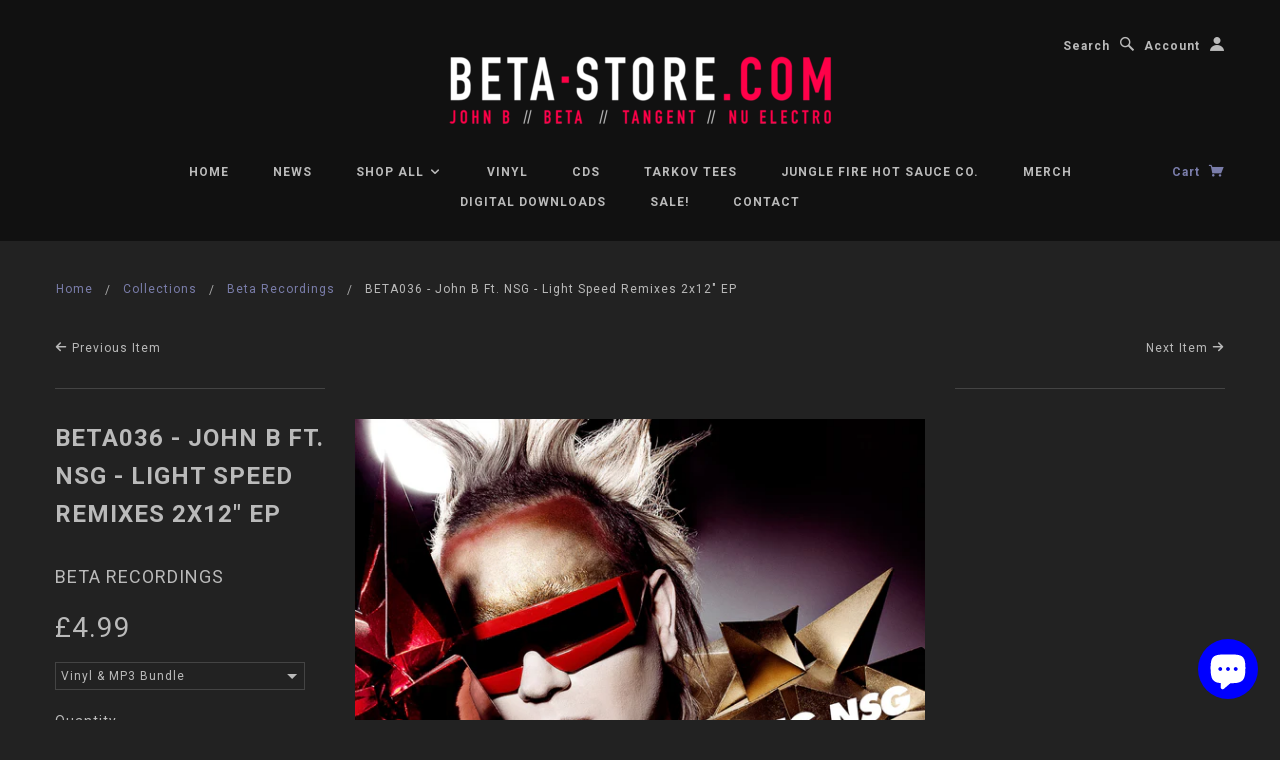

--- FILE ---
content_type: text/html; charset=utf-8
request_url: https://www.beta-store.com/collections/beta-recordings/products/beta036-john-b-ft-nsg-light-speed-remixes-2x12-ep
body_size: 17744
content:
<!doctype html>
<!--[if lt IE 7]> <html class="no-js lt-ie9 lt-ie8 lt-ie7" lang="en"> <![endif]-->
<!--[if IE 7]> <html class="no-js lt-ie9 lt-ie8" lang="en"> <![endif]-->
<!--[if IE 8]> <html class="no-js lt-ie9" lang="en"> <![endif]-->
<!--[if IE 9]> <html class="ie9 no-js"> <![endif]-->
<!--[if (gt IE 9)|!(IE)]><!--> <html class="no-js"> <!--<![endif]-->

<head>

  <!-- Blockshop Theme Version 2.1.1 by Troop Digital - http://troop.ws/ -->

  <meta charset="UTF-8" />
  <meta http-equiv="X-UA-Compatible" content="IE=edge,chrome=1" />
  <meta name="viewport" content="width=device-width, initial-scale=1.0" />
  
    <link rel="shortcut icon" type="image/png" href="//www.beta-store.com/cdn/shop/t/3/assets/favicon.png?v=61984329564429642061422637445" />
  

  
    <title>BETA036 - John B ft. NSG - Light Speed Remixes 2x12&quot; EP | Beta Recordings</title>
  
  
  
  <meta name="description" content="A: Terravita Remix B: L Plus Remix C: D&amp;amp;B Extended Remix D: Andy Malex 2.0 Remix Digital Download includes all 14 Remixes below: &#39;Album Of The Week&#39; (Mixmag), &#39;Album Of The Week&#39; (The Independent), &quot;The &#39;Drive&#39; soundtrack with a rocket up its arse.&quot; (DJ Mag); just three of the reactions to John B&#39;s latest &#39;Light Sp" />
  
  
  <link rel="canonical" href="https://www.beta-store.com/products/beta036-john-b-ft-nsg-light-speed-remixes-2x12-ep" />
  
  


  <meta property="og:url" content="https://www.beta-store.com/products/beta036-john-b-ft-nsg-light-speed-remixes-2x12-ep" />
  <meta property="og:title" content="BETA036 - John B ft. NSG  - Light Speed Remixes 2x12" EP" />
  <meta property="og:description" content="A: Terravita Remix B: L Plus Remix C: D&amp;amp;B Extended Remix D: Andy Malex 2.0 Remix Digital Download includes all 14 Remixes below: &#39;Album Of The Week&#39; (Mixmag), &#39;Album Of The Week&#39; (The Independent), &quot;The &#39;Drive&#39; soundtrack with a rocket up its arse.&quot; (DJ Mag); just three of the reactions to John B&#39;s latest &#39;Light Speed&#39; album from earlier in the year, a neon-soaked journey into one of the most epic drum &amp;amp; bass LP&#39;s of recent times. Now the title track is about to be unleashed with a package of remixes that go beyond the norm, ready to hit" />
  <meta property="og:image" content="//www.beta-store.com/cdn/shop/products/BETA036_medium.jpg?v=1423765569" />

  
  




























<script>
  WebFontConfig = {
    
    
    google: { families: ['Roboto:400,700', 'Roboto:400,700', 'Roboto:400,700', 'Roboto:400,700', ] }
    
  };
</script>
<script src="//ajax.googleapis.com/ajax/libs/webfont/1.4.7/webfont.js"></script>


  <script>window.performance && window.performance.mark && window.performance.mark('shopify.content_for_header.start');</script><meta name="google-site-verification" content="LJ9c8vev2iKRqMNODrV3mUU0qUIlUqCRSOMmejXfP_8">
<meta name="google-site-verification" content="_dtriuuv1ZCkp4oj7EY8FgnQTd-vCW93Lmdy6c0a9U4">
<meta id="shopify-digital-wallet" name="shopify-digital-wallet" content="/6921903/digital_wallets/dialog">
<meta name="shopify-checkout-api-token" content="ae510665089ad287507e114a5b635f2f">
<meta id="in-context-paypal-metadata" data-shop-id="6921903" data-venmo-supported="false" data-environment="production" data-locale="en_US" data-paypal-v4="true" data-currency="GBP">
<link rel="alternate" type="application/json+oembed" href="https://www.beta-store.com/products/beta036-john-b-ft-nsg-light-speed-remixes-2x12-ep.oembed">
<script async="async" src="/checkouts/internal/preloads.js?locale=en-GB"></script>
<link rel="preconnect" href="https://shop.app" crossorigin="anonymous">
<script async="async" src="https://shop.app/checkouts/internal/preloads.js?locale=en-GB&shop_id=6921903" crossorigin="anonymous"></script>
<script id="apple-pay-shop-capabilities" type="application/json">{"shopId":6921903,"countryCode":"GB","currencyCode":"GBP","merchantCapabilities":["supports3DS"],"merchantId":"gid:\/\/shopify\/Shop\/6921903","merchantName":"Beta Recordings","requiredBillingContactFields":["postalAddress","email"],"requiredShippingContactFields":["postalAddress","email"],"shippingType":"shipping","supportedNetworks":["visa","maestro","masterCard","amex","discover","elo"],"total":{"type":"pending","label":"Beta Recordings","amount":"1.00"},"shopifyPaymentsEnabled":true,"supportsSubscriptions":true}</script>
<script id="shopify-features" type="application/json">{"accessToken":"ae510665089ad287507e114a5b635f2f","betas":["rich-media-storefront-analytics"],"domain":"www.beta-store.com","predictiveSearch":true,"shopId":6921903,"locale":"en"}</script>
<script>var Shopify = Shopify || {};
Shopify.shop = "beta-recordings.myshopify.com";
Shopify.locale = "en";
Shopify.currency = {"active":"GBP","rate":"1.0"};
Shopify.country = "GB";
Shopify.theme = {"name":"Blockshop","id":9704829,"schema_name":null,"schema_version":null,"theme_store_id":606,"role":"main"};
Shopify.theme.handle = "null";
Shopify.theme.style = {"id":null,"handle":null};
Shopify.cdnHost = "www.beta-store.com/cdn";
Shopify.routes = Shopify.routes || {};
Shopify.routes.root = "/";</script>
<script type="module">!function(o){(o.Shopify=o.Shopify||{}).modules=!0}(window);</script>
<script>!function(o){function n(){var o=[];function n(){o.push(Array.prototype.slice.apply(arguments))}return n.q=o,n}var t=o.Shopify=o.Shopify||{};t.loadFeatures=n(),t.autoloadFeatures=n()}(window);</script>
<script>
  window.ShopifyPay = window.ShopifyPay || {};
  window.ShopifyPay.apiHost = "shop.app\/pay";
  window.ShopifyPay.redirectState = null;
</script>
<script id="shop-js-analytics" type="application/json">{"pageType":"product"}</script>
<script defer="defer" async type="module" src="//www.beta-store.com/cdn/shopifycloud/shop-js/modules/v2/client.init-shop-cart-sync_D0dqhulL.en.esm.js"></script>
<script defer="defer" async type="module" src="//www.beta-store.com/cdn/shopifycloud/shop-js/modules/v2/chunk.common_CpVO7qML.esm.js"></script>
<script type="module">
  await import("//www.beta-store.com/cdn/shopifycloud/shop-js/modules/v2/client.init-shop-cart-sync_D0dqhulL.en.esm.js");
await import("//www.beta-store.com/cdn/shopifycloud/shop-js/modules/v2/chunk.common_CpVO7qML.esm.js");

  window.Shopify.SignInWithShop?.initShopCartSync?.({"fedCMEnabled":true,"windoidEnabled":true});

</script>
<script>
  window.Shopify = window.Shopify || {};
  if (!window.Shopify.featureAssets) window.Shopify.featureAssets = {};
  window.Shopify.featureAssets['shop-js'] = {"shop-cart-sync":["modules/v2/client.shop-cart-sync_D9bwt38V.en.esm.js","modules/v2/chunk.common_CpVO7qML.esm.js"],"init-fed-cm":["modules/v2/client.init-fed-cm_BJ8NPuHe.en.esm.js","modules/v2/chunk.common_CpVO7qML.esm.js"],"init-shop-email-lookup-coordinator":["modules/v2/client.init-shop-email-lookup-coordinator_pVrP2-kG.en.esm.js","modules/v2/chunk.common_CpVO7qML.esm.js"],"shop-cash-offers":["modules/v2/client.shop-cash-offers_CNh7FWN-.en.esm.js","modules/v2/chunk.common_CpVO7qML.esm.js","modules/v2/chunk.modal_DKF6x0Jh.esm.js"],"init-shop-cart-sync":["modules/v2/client.init-shop-cart-sync_D0dqhulL.en.esm.js","modules/v2/chunk.common_CpVO7qML.esm.js"],"init-windoid":["modules/v2/client.init-windoid_DaoAelzT.en.esm.js","modules/v2/chunk.common_CpVO7qML.esm.js"],"shop-toast-manager":["modules/v2/client.shop-toast-manager_1DND8Tac.en.esm.js","modules/v2/chunk.common_CpVO7qML.esm.js"],"pay-button":["modules/v2/client.pay-button_CFeQi1r6.en.esm.js","modules/v2/chunk.common_CpVO7qML.esm.js"],"shop-button":["modules/v2/client.shop-button_Ca94MDdQ.en.esm.js","modules/v2/chunk.common_CpVO7qML.esm.js"],"shop-login-button":["modules/v2/client.shop-login-button_DPYNfp1Z.en.esm.js","modules/v2/chunk.common_CpVO7qML.esm.js","modules/v2/chunk.modal_DKF6x0Jh.esm.js"],"avatar":["modules/v2/client.avatar_BTnouDA3.en.esm.js"],"shop-follow-button":["modules/v2/client.shop-follow-button_BMKh4nJE.en.esm.js","modules/v2/chunk.common_CpVO7qML.esm.js","modules/v2/chunk.modal_DKF6x0Jh.esm.js"],"init-customer-accounts-sign-up":["modules/v2/client.init-customer-accounts-sign-up_CJXi5kRN.en.esm.js","modules/v2/client.shop-login-button_DPYNfp1Z.en.esm.js","modules/v2/chunk.common_CpVO7qML.esm.js","modules/v2/chunk.modal_DKF6x0Jh.esm.js"],"init-shop-for-new-customer-accounts":["modules/v2/client.init-shop-for-new-customer-accounts_BoBxkgWu.en.esm.js","modules/v2/client.shop-login-button_DPYNfp1Z.en.esm.js","modules/v2/chunk.common_CpVO7qML.esm.js","modules/v2/chunk.modal_DKF6x0Jh.esm.js"],"init-customer-accounts":["modules/v2/client.init-customer-accounts_DCuDTzpR.en.esm.js","modules/v2/client.shop-login-button_DPYNfp1Z.en.esm.js","modules/v2/chunk.common_CpVO7qML.esm.js","modules/v2/chunk.modal_DKF6x0Jh.esm.js"],"checkout-modal":["modules/v2/client.checkout-modal_U_3e4VxF.en.esm.js","modules/v2/chunk.common_CpVO7qML.esm.js","modules/v2/chunk.modal_DKF6x0Jh.esm.js"],"lead-capture":["modules/v2/client.lead-capture_DEgn0Z8u.en.esm.js","modules/v2/chunk.common_CpVO7qML.esm.js","modules/v2/chunk.modal_DKF6x0Jh.esm.js"],"shop-login":["modules/v2/client.shop-login_CoM5QKZ_.en.esm.js","modules/v2/chunk.common_CpVO7qML.esm.js","modules/v2/chunk.modal_DKF6x0Jh.esm.js"],"payment-terms":["modules/v2/client.payment-terms_BmrqWn8r.en.esm.js","modules/v2/chunk.common_CpVO7qML.esm.js","modules/v2/chunk.modal_DKF6x0Jh.esm.js"]};
</script>
<script>(function() {
  var isLoaded = false;
  function asyncLoad() {
    if (isLoaded) return;
    isLoaded = true;
    var urls = ["\/\/cdn.shopify.com\/proxy\/84848db4545f58142bd817c42f3dac7a50ba9a4a368628b581e9a8535774336b\/static.cdn.printful.com\/static\/js\/external\/shopify-product-customizer.js?v=0.28\u0026shop=beta-recordings.myshopify.com\u0026sp-cache-control=cHVibGljLCBtYXgtYWdlPTkwMA","https:\/\/dashboard.jetprintapp.com\/shopapi\/common\/shopify\/js\/customize-button.js?v=1\u0026shop=beta-recordings.myshopify.com"];
    for (var i = 0; i < urls.length; i++) {
      var s = document.createElement('script');
      s.type = 'text/javascript';
      s.async = true;
      s.src = urls[i];
      var x = document.getElementsByTagName('script')[0];
      x.parentNode.insertBefore(s, x);
    }
  };
  if(window.attachEvent) {
    window.attachEvent('onload', asyncLoad);
  } else {
    window.addEventListener('load', asyncLoad, false);
  }
})();</script>
<script id="__st">var __st={"a":6921903,"offset":0,"reqid":"88b4b4ce-8dac-40f4-a9af-9c442588ae27-1764292685","pageurl":"www.beta-store.com\/collections\/beta-recordings\/products\/beta036-john-b-ft-nsg-light-speed-remixes-2x12-ep","u":"8a63ddb353f9","p":"product","rtyp":"product","rid":411808717};</script>
<script>window.ShopifyPaypalV4VisibilityTracking = true;</script>
<script id="captcha-bootstrap">!function(){'use strict';const t='contact',e='account',n='new_comment',o=[[t,t],['blogs',n],['comments',n],[t,'customer']],c=[[e,'customer_login'],[e,'guest_login'],[e,'recover_customer_password'],[e,'create_customer']],r=t=>t.map((([t,e])=>`form[action*='/${t}']:not([data-nocaptcha='true']) input[name='form_type'][value='${e}']`)).join(','),a=t=>()=>t?[...document.querySelectorAll(t)].map((t=>t.form)):[];function s(){const t=[...o],e=r(t);return a(e)}const i='password',u='form_key',d=['recaptcha-v3-token','g-recaptcha-response','h-captcha-response',i],f=()=>{try{return window.sessionStorage}catch{return}},m='__shopify_v',_=t=>t.elements[u];function p(t,e,n=!1){try{const o=window.sessionStorage,c=JSON.parse(o.getItem(e)),{data:r}=function(t){const{data:e,action:n}=t;return t[m]||n?{data:e,action:n}:{data:t,action:n}}(c);for(const[e,n]of Object.entries(r))t.elements[e]&&(t.elements[e].value=n);n&&o.removeItem(e)}catch(o){console.error('form repopulation failed',{error:o})}}const l='form_type',E='cptcha';function T(t){t.dataset[E]=!0}const w=window,h=w.document,L='Shopify',v='ce_forms',y='captcha';let A=!1;((t,e)=>{const n=(g='f06e6c50-85a8-45c8-87d0-21a2b65856fe',I='https://cdn.shopify.com/shopifycloud/storefront-forms-hcaptcha/ce_storefront_forms_captcha_hcaptcha.v1.5.2.iife.js',D={infoText:'Protected by hCaptcha',privacyText:'Privacy',termsText:'Terms'},(t,e,n)=>{const o=w[L][v],c=o.bindForm;if(c)return c(t,g,e,D).then(n);var r;o.q.push([[t,g,e,D],n]),r=I,A||(h.body.append(Object.assign(h.createElement('script'),{id:'captcha-provider',async:!0,src:r})),A=!0)});var g,I,D;w[L]=w[L]||{},w[L][v]=w[L][v]||{},w[L][v].q=[],w[L][y]=w[L][y]||{},w[L][y].protect=function(t,e){n(t,void 0,e),T(t)},Object.freeze(w[L][y]),function(t,e,n,w,h,L){const[v,y,A,g]=function(t,e,n){const i=e?o:[],u=t?c:[],d=[...i,...u],f=r(d),m=r(i),_=r(d.filter((([t,e])=>n.includes(e))));return[a(f),a(m),a(_),s()]}(w,h,L),I=t=>{const e=t.target;return e instanceof HTMLFormElement?e:e&&e.form},D=t=>v().includes(t);t.addEventListener('submit',(t=>{const e=I(t);if(!e)return;const n=D(e)&&!e.dataset.hcaptchaBound&&!e.dataset.recaptchaBound,o=_(e),c=g().includes(e)&&(!o||!o.value);(n||c)&&t.preventDefault(),c&&!n&&(function(t){try{if(!f())return;!function(t){const e=f();if(!e)return;const n=_(t);if(!n)return;const o=n.value;o&&e.removeItem(o)}(t);const e=Array.from(Array(32),(()=>Math.random().toString(36)[2])).join('');!function(t,e){_(t)||t.append(Object.assign(document.createElement('input'),{type:'hidden',name:u})),t.elements[u].value=e}(t,e),function(t,e){const n=f();if(!n)return;const o=[...t.querySelectorAll(`input[type='${i}']`)].map((({name:t})=>t)),c=[...d,...o],r={};for(const[a,s]of new FormData(t).entries())c.includes(a)||(r[a]=s);n.setItem(e,JSON.stringify({[m]:1,action:t.action,data:r}))}(t,e)}catch(e){console.error('failed to persist form',e)}}(e),e.submit())}));const S=(t,e)=>{t&&!t.dataset[E]&&(n(t,e.some((e=>e===t))),T(t))};for(const o of['focusin','change'])t.addEventListener(o,(t=>{const e=I(t);D(e)&&S(e,y())}));const B=e.get('form_key'),M=e.get(l),P=B&&M;t.addEventListener('DOMContentLoaded',(()=>{const t=y();if(P)for(const e of t)e.elements[l].value===M&&p(e,B);[...new Set([...A(),...v().filter((t=>'true'===t.dataset.shopifyCaptcha))])].forEach((e=>S(e,t)))}))}(h,new URLSearchParams(w.location.search),n,t,e,['guest_login'])})(!0,!0)}();</script>
<script integrity="sha256-52AcMU7V7pcBOXWImdc/TAGTFKeNjmkeM1Pvks/DTgc=" data-source-attribution="shopify.loadfeatures" defer="defer" src="//www.beta-store.com/cdn/shopifycloud/storefront/assets/storefront/load_feature-81c60534.js" crossorigin="anonymous"></script>
<script crossorigin="anonymous" defer="defer" src="//www.beta-store.com/cdn/shopifycloud/storefront/assets/shopify_pay/storefront-65b4c6d7.js?v=20250812"></script>
<script data-source-attribution="shopify.dynamic_checkout.dynamic.init">var Shopify=Shopify||{};Shopify.PaymentButton=Shopify.PaymentButton||{isStorefrontPortableWallets:!0,init:function(){window.Shopify.PaymentButton.init=function(){};var t=document.createElement("script");t.src="https://www.beta-store.com/cdn/shopifycloud/portable-wallets/latest/portable-wallets.en.js",t.type="module",document.head.appendChild(t)}};
</script>
<script data-source-attribution="shopify.dynamic_checkout.buyer_consent">
  function portableWalletsHideBuyerConsent(e){var t=document.getElementById("shopify-buyer-consent"),n=document.getElementById("shopify-subscription-policy-button");t&&n&&(t.classList.add("hidden"),t.setAttribute("aria-hidden","true"),n.removeEventListener("click",e))}function portableWalletsShowBuyerConsent(e){var t=document.getElementById("shopify-buyer-consent"),n=document.getElementById("shopify-subscription-policy-button");t&&n&&(t.classList.remove("hidden"),t.removeAttribute("aria-hidden"),n.addEventListener("click",e))}window.Shopify?.PaymentButton&&(window.Shopify.PaymentButton.hideBuyerConsent=portableWalletsHideBuyerConsent,window.Shopify.PaymentButton.showBuyerConsent=portableWalletsShowBuyerConsent);
</script>
<script data-source-attribution="shopify.dynamic_checkout.cart.bootstrap">document.addEventListener("DOMContentLoaded",(function(){function t(){return document.querySelector("shopify-accelerated-checkout-cart, shopify-accelerated-checkout")}if(t())Shopify.PaymentButton.init();else{new MutationObserver((function(e,n){t()&&(Shopify.PaymentButton.init(),n.disconnect())})).observe(document.body,{childList:!0,subtree:!0})}}));
</script>
<link id="shopify-accelerated-checkout-styles" rel="stylesheet" media="screen" href="https://www.beta-store.com/cdn/shopifycloud/portable-wallets/latest/accelerated-checkout-backwards-compat.css" crossorigin="anonymous">
<style id="shopify-accelerated-checkout-cart">
        #shopify-buyer-consent {
  margin-top: 1em;
  display: inline-block;
  width: 100%;
}

#shopify-buyer-consent.hidden {
  display: none;
}

#shopify-subscription-policy-button {
  background: none;
  border: none;
  padding: 0;
  text-decoration: underline;
  font-size: inherit;
  cursor: pointer;
}

#shopify-subscription-policy-button::before {
  box-shadow: none;
}

      </style>

<script>window.performance && window.performance.mark && window.performance.mark('shopify.content_for_header.end');</script>

  <link href="//www.beta-store.com/cdn/shop/t/3/assets/style.css?v=129991177973639784651703094237" rel="stylesheet" type="text/css" media="all" />

  <!--[if lt IE 8]>
    <script src="//www.beta-store.com/cdn/shop/t/3/assets/json2.js?v=154133857350868653501422637446" type="text/javascript"></script>
  <![endif]-->

  <!--[if lt IE 9]>
  <script type="text/javascript" src="https://getfirebug.com/firebug-lite.js"></script>
  <script src="//html5shim.googlecode.com/svn/trunk/html5.js" type="text/javascript"></script>
  <script src="//www.beta-store.com/cdn/shop/t/3/assets/dd_roundies.js?v=75117064764312664521422637445" type="text/javascript"></script>
  <script>
  DD_roundies.addRule('.circle', '45px');
  </script>
  <![endif]-->

  <script src="//www.beta-store.com/cdn/shop/t/3/assets/custom.modernizr.js?v=44331738608728928201422637445" type="text/javascript"></script>
  <script src="//ajax.googleapis.com/ajax/libs/jquery/1.9.1/jquery.min.js" type="text/javascript"></script>
  <script src="//ajax.googleapis.com/ajax/libs/jqueryui/1.10.3/jquery-ui.min.js" type="text/javascript"></script>
  <script src="//www.beta-store.com/cdn/shopifycloud/storefront/assets/themes_support/api.jquery-7ab1a3a4.js" type="text/javascript"></script>
  <script src="//www.beta-store.com/cdn/shopifycloud/storefront/assets/themes_support/option_selection-b017cd28.js" type="text/javascript"></script>

  

  <script>
    var twitterID = '',
    general_external_links_enabled = true,
    general_scroll_to_active_item = false,
    shop_url = 'https://www.beta-store.com',
    shop_money_format = '&pound;{{amount}}',
    home_slider_auto_enabled = true,
    home_slider_rotate_frequency = 7000,
    home_widget_twitter_enabled = true,
    home_widget_blog_enabled = true,
    home_widget_instagram_client_id = '895f0b3cc7f94082ae0a8100e31395ec',
    product_zoom_enabled = true,
    product_modal_enabled = true;
  </script>

<script src="https://cdn.shopify.com/extensions/7bc9bb47-adfa-4267-963e-cadee5096caf/inbox-1252/assets/inbox-chat-loader.js" type="text/javascript" defer="defer"></script>
<link href="https://monorail-edge.shopifysvc.com" rel="dns-prefetch">
<script>(function(){if ("sendBeacon" in navigator && "performance" in window) {try {var session_token_from_headers = performance.getEntriesByType('navigation')[0].serverTiming.find(x => x.name == '_s').description;} catch {var session_token_from_headers = undefined;}var session_cookie_matches = document.cookie.match(/_shopify_s=([^;]*)/);var session_token_from_cookie = session_cookie_matches && session_cookie_matches.length === 2 ? session_cookie_matches[1] : "";var session_token = session_token_from_headers || session_token_from_cookie || "";function handle_abandonment_event(e) {var entries = performance.getEntries().filter(function(entry) {return /monorail-edge.shopifysvc.com/.test(entry.name);});if (!window.abandonment_tracked && entries.length === 0) {window.abandonment_tracked = true;var currentMs = Date.now();var navigation_start = performance.timing.navigationStart;var payload = {shop_id: 6921903,url: window.location.href,navigation_start,duration: currentMs - navigation_start,session_token,page_type: "product"};window.navigator.sendBeacon("https://monorail-edge.shopifysvc.com/v1/produce", JSON.stringify({schema_id: "online_store_buyer_site_abandonment/1.1",payload: payload,metadata: {event_created_at_ms: currentMs,event_sent_at_ms: currentMs}}));}}window.addEventListener('pagehide', handle_abandonment_event);}}());</script>
<script id="web-pixels-manager-setup">(function e(e,d,r,n,o){if(void 0===o&&(o={}),!Boolean(null===(a=null===(i=window.Shopify)||void 0===i?void 0:i.analytics)||void 0===a?void 0:a.replayQueue)){var i,a;window.Shopify=window.Shopify||{};var t=window.Shopify;t.analytics=t.analytics||{};var s=t.analytics;s.replayQueue=[],s.publish=function(e,d,r){return s.replayQueue.push([e,d,r]),!0};try{self.performance.mark("wpm:start")}catch(e){}var l=function(){var e={modern:/Edge?\/(1{2}[4-9]|1[2-9]\d|[2-9]\d{2}|\d{4,})\.\d+(\.\d+|)|Firefox\/(1{2}[4-9]|1[2-9]\d|[2-9]\d{2}|\d{4,})\.\d+(\.\d+|)|Chrom(ium|e)\/(9{2}|\d{3,})\.\d+(\.\d+|)|(Maci|X1{2}).+ Version\/(15\.\d+|(1[6-9]|[2-9]\d|\d{3,})\.\d+)([,.]\d+|)( \(\w+\)|)( Mobile\/\w+|) Safari\/|Chrome.+OPR\/(9{2}|\d{3,})\.\d+\.\d+|(CPU[ +]OS|iPhone[ +]OS|CPU[ +]iPhone|CPU IPhone OS|CPU iPad OS)[ +]+(15[._]\d+|(1[6-9]|[2-9]\d|\d{3,})[._]\d+)([._]\d+|)|Android:?[ /-](13[3-9]|1[4-9]\d|[2-9]\d{2}|\d{4,})(\.\d+|)(\.\d+|)|Android.+Firefox\/(13[5-9]|1[4-9]\d|[2-9]\d{2}|\d{4,})\.\d+(\.\d+|)|Android.+Chrom(ium|e)\/(13[3-9]|1[4-9]\d|[2-9]\d{2}|\d{4,})\.\d+(\.\d+|)|SamsungBrowser\/([2-9]\d|\d{3,})\.\d+/,legacy:/Edge?\/(1[6-9]|[2-9]\d|\d{3,})\.\d+(\.\d+|)|Firefox\/(5[4-9]|[6-9]\d|\d{3,})\.\d+(\.\d+|)|Chrom(ium|e)\/(5[1-9]|[6-9]\d|\d{3,})\.\d+(\.\d+|)([\d.]+$|.*Safari\/(?![\d.]+ Edge\/[\d.]+$))|(Maci|X1{2}).+ Version\/(10\.\d+|(1[1-9]|[2-9]\d|\d{3,})\.\d+)([,.]\d+|)( \(\w+\)|)( Mobile\/\w+|) Safari\/|Chrome.+OPR\/(3[89]|[4-9]\d|\d{3,})\.\d+\.\d+|(CPU[ +]OS|iPhone[ +]OS|CPU[ +]iPhone|CPU IPhone OS|CPU iPad OS)[ +]+(10[._]\d+|(1[1-9]|[2-9]\d|\d{3,})[._]\d+)([._]\d+|)|Android:?[ /-](13[3-9]|1[4-9]\d|[2-9]\d{2}|\d{4,})(\.\d+|)(\.\d+|)|Mobile Safari.+OPR\/([89]\d|\d{3,})\.\d+\.\d+|Android.+Firefox\/(13[5-9]|1[4-9]\d|[2-9]\d{2}|\d{4,})\.\d+(\.\d+|)|Android.+Chrom(ium|e)\/(13[3-9]|1[4-9]\d|[2-9]\d{2}|\d{4,})\.\d+(\.\d+|)|Android.+(UC? ?Browser|UCWEB|U3)[ /]?(15\.([5-9]|\d{2,})|(1[6-9]|[2-9]\d|\d{3,})\.\d+)\.\d+|SamsungBrowser\/(5\.\d+|([6-9]|\d{2,})\.\d+)|Android.+MQ{2}Browser\/(14(\.(9|\d{2,})|)|(1[5-9]|[2-9]\d|\d{3,})(\.\d+|))(\.\d+|)|K[Aa][Ii]OS\/(3\.\d+|([4-9]|\d{2,})\.\d+)(\.\d+|)/},d=e.modern,r=e.legacy,n=navigator.userAgent;return n.match(d)?"modern":n.match(r)?"legacy":"unknown"}(),u="modern"===l?"modern":"legacy",c=(null!=n?n:{modern:"",legacy:""})[u],f=function(e){return[e.baseUrl,"/wpm","/b",e.hashVersion,"modern"===e.buildTarget?"m":"l",".js"].join("")}({baseUrl:d,hashVersion:r,buildTarget:u}),m=function(e){var d=e.version,r=e.bundleTarget,n=e.surface,o=e.pageUrl,i=e.monorailEndpoint;return{emit:function(e){var a=e.status,t=e.errorMsg,s=(new Date).getTime(),l=JSON.stringify({metadata:{event_sent_at_ms:s},events:[{schema_id:"web_pixels_manager_load/3.1",payload:{version:d,bundle_target:r,page_url:o,status:a,surface:n,error_msg:t},metadata:{event_created_at_ms:s}}]});if(!i)return console&&console.warn&&console.warn("[Web Pixels Manager] No Monorail endpoint provided, skipping logging."),!1;try{return self.navigator.sendBeacon.bind(self.navigator)(i,l)}catch(e){}var u=new XMLHttpRequest;try{return u.open("POST",i,!0),u.setRequestHeader("Content-Type","text/plain"),u.send(l),!0}catch(e){return console&&console.warn&&console.warn("[Web Pixels Manager] Got an unhandled error while logging to Monorail."),!1}}}}({version:r,bundleTarget:l,surface:e.surface,pageUrl:self.location.href,monorailEndpoint:e.monorailEndpoint});try{o.browserTarget=l,function(e){var d=e.src,r=e.async,n=void 0===r||r,o=e.onload,i=e.onerror,a=e.sri,t=e.scriptDataAttributes,s=void 0===t?{}:t,l=document.createElement("script"),u=document.querySelector("head"),c=document.querySelector("body");if(l.async=n,l.src=d,a&&(l.integrity=a,l.crossOrigin="anonymous"),s)for(var f in s)if(Object.prototype.hasOwnProperty.call(s,f))try{l.dataset[f]=s[f]}catch(e){}if(o&&l.addEventListener("load",o),i&&l.addEventListener("error",i),u)u.appendChild(l);else{if(!c)throw new Error("Did not find a head or body element to append the script");c.appendChild(l)}}({src:f,async:!0,onload:function(){if(!function(){var e,d;return Boolean(null===(d=null===(e=window.Shopify)||void 0===e?void 0:e.analytics)||void 0===d?void 0:d.initialized)}()){var d=window.webPixelsManager.init(e)||void 0;if(d){var r=window.Shopify.analytics;r.replayQueue.forEach((function(e){var r=e[0],n=e[1],o=e[2];d.publishCustomEvent(r,n,o)})),r.replayQueue=[],r.publish=d.publishCustomEvent,r.visitor=d.visitor,r.initialized=!0}}},onerror:function(){return m.emit({status:"failed",errorMsg:"".concat(f," has failed to load")})},sri:function(e){var d=/^sha384-[A-Za-z0-9+/=]+$/;return"string"==typeof e&&d.test(e)}(c)?c:"",scriptDataAttributes:o}),m.emit({status:"loading"})}catch(e){m.emit({status:"failed",errorMsg:(null==e?void 0:e.message)||"Unknown error"})}}})({shopId: 6921903,storefrontBaseUrl: "https://www.beta-store.com",extensionsBaseUrl: "https://extensions.shopifycdn.com/cdn/shopifycloud/web-pixels-manager",monorailEndpoint: "https://monorail-edge.shopifysvc.com/unstable/produce_batch",surface: "storefront-renderer",enabledBetaFlags: ["2dca8a86"],webPixelsConfigList: [{"id":"886342015","configuration":"{\"config\":\"{\\\"pixel_id\\\":\\\"GT-NBBGJW7\\\",\\\"target_country\\\":\\\"GB\\\",\\\"gtag_events\\\":[{\\\"type\\\":\\\"purchase\\\",\\\"action_label\\\":\\\"MC-4G5VPF6HY0\\\"},{\\\"type\\\":\\\"page_view\\\",\\\"action_label\\\":\\\"MC-4G5VPF6HY0\\\"},{\\\"type\\\":\\\"view_item\\\",\\\"action_label\\\":\\\"MC-4G5VPF6HY0\\\"}],\\\"enable_monitoring_mode\\\":false}\"}","eventPayloadVersion":"v1","runtimeContext":"OPEN","scriptVersion":"b2a88bafab3e21179ed38636efcd8a93","type":"APP","apiClientId":1780363,"privacyPurposes":[],"dataSharingAdjustments":{"protectedCustomerApprovalScopes":["read_customer_address","read_customer_email","read_customer_name","read_customer_personal_data","read_customer_phone"]}},{"id":"336462116","configuration":"{\"pixel_id\":\"939325149970695\",\"pixel_type\":\"facebook_pixel\",\"metaapp_system_user_token\":\"-\"}","eventPayloadVersion":"v1","runtimeContext":"OPEN","scriptVersion":"ca16bc87fe92b6042fbaa3acc2fbdaa6","type":"APP","apiClientId":2329312,"privacyPurposes":["ANALYTICS","MARKETING","SALE_OF_DATA"],"dataSharingAdjustments":{"protectedCustomerApprovalScopes":["read_customer_address","read_customer_email","read_customer_name","read_customer_personal_data","read_customer_phone"]}},{"id":"164102527","eventPayloadVersion":"v1","runtimeContext":"LAX","scriptVersion":"1","type":"CUSTOM","privacyPurposes":["MARKETING"],"name":"Meta pixel (migrated)"},{"id":"193102207","eventPayloadVersion":"v1","runtimeContext":"LAX","scriptVersion":"1","type":"CUSTOM","privacyPurposes":["ANALYTICS"],"name":"Google Analytics tag (migrated)"},{"id":"shopify-app-pixel","configuration":"{}","eventPayloadVersion":"v1","runtimeContext":"STRICT","scriptVersion":"0450","apiClientId":"shopify-pixel","type":"APP","privacyPurposes":["ANALYTICS","MARKETING"]},{"id":"shopify-custom-pixel","eventPayloadVersion":"v1","runtimeContext":"LAX","scriptVersion":"0450","apiClientId":"shopify-pixel","type":"CUSTOM","privacyPurposes":["ANALYTICS","MARKETING"]}],isMerchantRequest: false,initData: {"shop":{"name":"Beta Recordings","paymentSettings":{"currencyCode":"GBP"},"myshopifyDomain":"beta-recordings.myshopify.com","countryCode":"GB","storefrontUrl":"https:\/\/www.beta-store.com"},"customer":null,"cart":null,"checkout":null,"productVariants":[{"price":{"amount":4.99,"currencyCode":"GBP"},"product":{"title":"BETA036 - John B ft. NSG  - Light Speed Remixes 2x12\" EP","vendor":"Beta Recordings","id":"411808717","untranslatedTitle":"BETA036 - John B ft. NSG  - Light Speed Remixes 2x12\" EP","url":"\/products\/beta036-john-b-ft-nsg-light-speed-remixes-2x12-ep","type":"Vinyl \u0026 Digital Bundle"},"id":"1078395277","image":{"src":"\/\/www.beta-store.com\/cdn\/shop\/products\/BETA036.jpg?v=1423765569"},"sku":"BETA036\u0026mp3","title":"Vinyl \u0026 MP3 Bundle","untranslatedTitle":"Vinyl \u0026 MP3 Bundle"},{"price":{"amount":5.49,"currencyCode":"GBP"},"product":{"title":"BETA036 - John B ft. NSG  - Light Speed Remixes 2x12\" EP","vendor":"Beta Recordings","id":"411808717","untranslatedTitle":"BETA036 - John B ft. NSG  - Light Speed Remixes 2x12\" EP","url":"\/products\/beta036-john-b-ft-nsg-light-speed-remixes-2x12-ep","type":"Vinyl \u0026 Digital Bundle"},"id":"1078396201","image":{"src":"\/\/www.beta-store.com\/cdn\/shop\/products\/BETA036.jpg?v=1423765569"},"sku":"BETA036\u0026wav","title":"Vinyl \u0026 WAV Bundle","untranslatedTitle":"Vinyl \u0026 WAV Bundle"}],"purchasingCompany":null},},"https://www.beta-store.com/cdn","ae1676cfwd2530674p4253c800m34e853cb",{"modern":"","legacy":""},{"shopId":"6921903","storefrontBaseUrl":"https:\/\/www.beta-store.com","extensionBaseUrl":"https:\/\/extensions.shopifycdn.com\/cdn\/shopifycloud\/web-pixels-manager","surface":"storefront-renderer","enabledBetaFlags":"[\"2dca8a86\"]","isMerchantRequest":"false","hashVersion":"ae1676cfwd2530674p4253c800m34e853cb","publish":"custom","events":"[[\"page_viewed\",{}],[\"product_viewed\",{\"productVariant\":{\"price\":{\"amount\":4.99,\"currencyCode\":\"GBP\"},\"product\":{\"title\":\"BETA036 - John B ft. NSG  - Light Speed Remixes 2x12\\\" EP\",\"vendor\":\"Beta Recordings\",\"id\":\"411808717\",\"untranslatedTitle\":\"BETA036 - John B ft. NSG  - Light Speed Remixes 2x12\\\" EP\",\"url\":\"\/products\/beta036-john-b-ft-nsg-light-speed-remixes-2x12-ep\",\"type\":\"Vinyl \u0026 Digital Bundle\"},\"id\":\"1078395277\",\"image\":{\"src\":\"\/\/www.beta-store.com\/cdn\/shop\/products\/BETA036.jpg?v=1423765569\"},\"sku\":\"BETA036\u0026mp3\",\"title\":\"Vinyl \u0026 MP3 Bundle\",\"untranslatedTitle\":\"Vinyl \u0026 MP3 Bundle\"}}]]"});</script><script>
  window.ShopifyAnalytics = window.ShopifyAnalytics || {};
  window.ShopifyAnalytics.meta = window.ShopifyAnalytics.meta || {};
  window.ShopifyAnalytics.meta.currency = 'GBP';
  var meta = {"product":{"id":411808717,"gid":"gid:\/\/shopify\/Product\/411808717","vendor":"Beta Recordings","type":"Vinyl \u0026 Digital Bundle","variants":[{"id":1078395277,"price":499,"name":"BETA036 - John B ft. NSG  - Light Speed Remixes 2x12\" EP - Vinyl \u0026 MP3 Bundle","public_title":"Vinyl \u0026 MP3 Bundle","sku":"BETA036\u0026mp3"},{"id":1078396201,"price":549,"name":"BETA036 - John B ft. NSG  - Light Speed Remixes 2x12\" EP - Vinyl \u0026 WAV Bundle","public_title":"Vinyl \u0026 WAV Bundle","sku":"BETA036\u0026wav"}],"remote":false},"page":{"pageType":"product","resourceType":"product","resourceId":411808717}};
  for (var attr in meta) {
    window.ShopifyAnalytics.meta[attr] = meta[attr];
  }
</script>
<script class="analytics">
  (function () {
    var customDocumentWrite = function(content) {
      var jquery = null;

      if (window.jQuery) {
        jquery = window.jQuery;
      } else if (window.Checkout && window.Checkout.$) {
        jquery = window.Checkout.$;
      }

      if (jquery) {
        jquery('body').append(content);
      }
    };

    var hasLoggedConversion = function(token) {
      if (token) {
        return document.cookie.indexOf('loggedConversion=' + token) !== -1;
      }
      return false;
    }

    var setCookieIfConversion = function(token) {
      if (token) {
        var twoMonthsFromNow = new Date(Date.now());
        twoMonthsFromNow.setMonth(twoMonthsFromNow.getMonth() + 2);

        document.cookie = 'loggedConversion=' + token + '; expires=' + twoMonthsFromNow;
      }
    }

    var trekkie = window.ShopifyAnalytics.lib = window.trekkie = window.trekkie || [];
    if (trekkie.integrations) {
      return;
    }
    trekkie.methods = [
      'identify',
      'page',
      'ready',
      'track',
      'trackForm',
      'trackLink'
    ];
    trekkie.factory = function(method) {
      return function() {
        var args = Array.prototype.slice.call(arguments);
        args.unshift(method);
        trekkie.push(args);
        return trekkie;
      };
    };
    for (var i = 0; i < trekkie.methods.length; i++) {
      var key = trekkie.methods[i];
      trekkie[key] = trekkie.factory(key);
    }
    trekkie.load = function(config) {
      trekkie.config = config || {};
      trekkie.config.initialDocumentCookie = document.cookie;
      var first = document.getElementsByTagName('script')[0];
      var script = document.createElement('script');
      script.type = 'text/javascript';
      script.onerror = function(e) {
        var scriptFallback = document.createElement('script');
        scriptFallback.type = 'text/javascript';
        scriptFallback.onerror = function(error) {
                var Monorail = {
      produce: function produce(monorailDomain, schemaId, payload) {
        var currentMs = new Date().getTime();
        var event = {
          schema_id: schemaId,
          payload: payload,
          metadata: {
            event_created_at_ms: currentMs,
            event_sent_at_ms: currentMs
          }
        };
        return Monorail.sendRequest("https://" + monorailDomain + "/v1/produce", JSON.stringify(event));
      },
      sendRequest: function sendRequest(endpointUrl, payload) {
        // Try the sendBeacon API
        if (window && window.navigator && typeof window.navigator.sendBeacon === 'function' && typeof window.Blob === 'function' && !Monorail.isIos12()) {
          var blobData = new window.Blob([payload], {
            type: 'text/plain'
          });

          if (window.navigator.sendBeacon(endpointUrl, blobData)) {
            return true;
          } // sendBeacon was not successful

        } // XHR beacon

        var xhr = new XMLHttpRequest();

        try {
          xhr.open('POST', endpointUrl);
          xhr.setRequestHeader('Content-Type', 'text/plain');
          xhr.send(payload);
        } catch (e) {
          console.log(e);
        }

        return false;
      },
      isIos12: function isIos12() {
        return window.navigator.userAgent.lastIndexOf('iPhone; CPU iPhone OS 12_') !== -1 || window.navigator.userAgent.lastIndexOf('iPad; CPU OS 12_') !== -1;
      }
    };
    Monorail.produce('monorail-edge.shopifysvc.com',
      'trekkie_storefront_load_errors/1.1',
      {shop_id: 6921903,
      theme_id: 9704829,
      app_name: "storefront",
      context_url: window.location.href,
      source_url: "//www.beta-store.com/cdn/s/trekkie.storefront.3c703df509f0f96f3237c9daa54e2777acf1a1dd.min.js"});

        };
        scriptFallback.async = true;
        scriptFallback.src = '//www.beta-store.com/cdn/s/trekkie.storefront.3c703df509f0f96f3237c9daa54e2777acf1a1dd.min.js';
        first.parentNode.insertBefore(scriptFallback, first);
      };
      script.async = true;
      script.src = '//www.beta-store.com/cdn/s/trekkie.storefront.3c703df509f0f96f3237c9daa54e2777acf1a1dd.min.js';
      first.parentNode.insertBefore(script, first);
    };
    trekkie.load(
      {"Trekkie":{"appName":"storefront","development":false,"defaultAttributes":{"shopId":6921903,"isMerchantRequest":null,"themeId":9704829,"themeCityHash":"18395299220646374082","contentLanguage":"en","currency":"GBP"},"isServerSideCookieWritingEnabled":true,"monorailRegion":"shop_domain","enabledBetaFlags":["f0df213a"]},"Session Attribution":{},"S2S":{"facebookCapiEnabled":true,"source":"trekkie-storefront-renderer","apiClientId":580111}}
    );

    var loaded = false;
    trekkie.ready(function() {
      if (loaded) return;
      loaded = true;

      window.ShopifyAnalytics.lib = window.trekkie;

      var originalDocumentWrite = document.write;
      document.write = customDocumentWrite;
      try { window.ShopifyAnalytics.merchantGoogleAnalytics.call(this); } catch(error) {};
      document.write = originalDocumentWrite;

      window.ShopifyAnalytics.lib.page(null,{"pageType":"product","resourceType":"product","resourceId":411808717,"shopifyEmitted":true});

      var match = window.location.pathname.match(/checkouts\/(.+)\/(thank_you|post_purchase)/)
      var token = match? match[1]: undefined;
      if (!hasLoggedConversion(token)) {
        setCookieIfConversion(token);
        window.ShopifyAnalytics.lib.track("Viewed Product",{"currency":"GBP","variantId":1078395277,"productId":411808717,"productGid":"gid:\/\/shopify\/Product\/411808717","name":"BETA036 - John B ft. NSG  - Light Speed Remixes 2x12\" EP - Vinyl \u0026 MP3 Bundle","price":"4.99","sku":"BETA036\u0026mp3","brand":"Beta Recordings","variant":"Vinyl \u0026 MP3 Bundle","category":"Vinyl \u0026 Digital Bundle","nonInteraction":true,"remote":false},undefined,undefined,{"shopifyEmitted":true});
      window.ShopifyAnalytics.lib.track("monorail:\/\/trekkie_storefront_viewed_product\/1.1",{"currency":"GBP","variantId":1078395277,"productId":411808717,"productGid":"gid:\/\/shopify\/Product\/411808717","name":"BETA036 - John B ft. NSG  - Light Speed Remixes 2x12\" EP - Vinyl \u0026 MP3 Bundle","price":"4.99","sku":"BETA036\u0026mp3","brand":"Beta Recordings","variant":"Vinyl \u0026 MP3 Bundle","category":"Vinyl \u0026 Digital Bundle","nonInteraction":true,"remote":false,"referer":"https:\/\/www.beta-store.com\/collections\/beta-recordings\/products\/beta036-john-b-ft-nsg-light-speed-remixes-2x12-ep"});
      }
    });


        var eventsListenerScript = document.createElement('script');
        eventsListenerScript.async = true;
        eventsListenerScript.src = "//www.beta-store.com/cdn/shopifycloud/storefront/assets/shop_events_listener-3da45d37.js";
        document.getElementsByTagName('head')[0].appendChild(eventsListenerScript);

})();</script>
  <script>
  if (!window.ga || (window.ga && typeof window.ga !== 'function')) {
    window.ga = function ga() {
      (window.ga.q = window.ga.q || []).push(arguments);
      if (window.Shopify && window.Shopify.analytics && typeof window.Shopify.analytics.publish === 'function') {
        window.Shopify.analytics.publish("ga_stub_called", {}, {sendTo: "google_osp_migration"});
      }
      console.error("Shopify's Google Analytics stub called with:", Array.from(arguments), "\nSee https://help.shopify.com/manual/promoting-marketing/pixels/pixel-migration#google for more information.");
    };
    if (window.Shopify && window.Shopify.analytics && typeof window.Shopify.analytics.publish === 'function') {
      window.Shopify.analytics.publish("ga_stub_initialized", {}, {sendTo: "google_osp_migration"});
    }
  }
</script>
<script
  defer
  src="https://www.beta-store.com/cdn/shopifycloud/perf-kit/shopify-perf-kit-2.1.2.min.js"
  data-application="storefront-renderer"
  data-shop-id="6921903"
  data-render-region="gcp-us-east1"
  data-page-type="product"
  data-theme-instance-id="9704829"
  data-theme-name=""
  data-theme-version=""
  data-monorail-region="shop_domain"
  data-resource-timing-sampling-rate="10"
  data-shs="true"
  data-shs-beacon="true"
  data-shs-export-with-fetch="true"
  data-shs-logs-sample-rate="1"
></script>
</head>


<body class="page-beta036-john-b-ft-nsg-light-speed-remixes-2x12-quot-ep template-product">

  <header class="main-header">
    <div class="bg"></div>
    <div class="row top">
      <div class="columns logo-center">
        <h1 class="title clearfix" role="banner">
  
    <a href="/" role="banner" title="Beta Recordings">
    <img src="//www.beta-store.com/cdn/shop/t/3/assets/logo.png?v=156302465585466797711423060512" data-retina="//www.beta-store.com/cdn/shop/t/3/assets/logo-retina.png?v=159448233122761133321423060623" alt="Beta Recordings"> 
    </a>
  
</h1>
      </div>

      <div class="search-account columns">
        <div class="menu">
  
    <a class="searchbar-open" href="#">Search<span aria-hidden="true" class="glyph search"></span></a>
  

  
    <a class="account-open" href="#">Account<span aria-hidden="true" class="glyph account"></span></a>
  
    
</div>

<div class="searchbar-container">
  <form  action="/search" method="get" role="search">
    
    <input name="q" type="text" placeholder="Search store..." class="search-box hint text" />
    
    <button class="glyph search"></button>
  </form>
  <a href="#" aria-hidden="true" class="searchbar-close glyph cross"></a>
</div>

<div class="account-container">
  
    
    
    
    

    
      <a href="/account/login" id="customer_login_link">Log in</a> or <a href="/account/register" id="customer_register_link">Sign up</a>
    
  
  <a href="#" aria-hidden="true" class="account-close glyph cross"></a>
</div>




      </div>
      
    </div><!-- .row -->

    <div class="bottom-row">
      <div class="row">
        <div class="columns menu-container text-center">
          <div class="main-menu">
  <nav role="navigation" class="widescreen clearfix">
    <ul class="font-nav">
      
          
          

          
          
          
          
            <li class="nav-item">
              <a class="nav-item-link" href="/">
                Home
              </a>
            </li>
          

      
          
          

          
          
          
          
            <li class="nav-item">
              <a class="nav-item-link" href="/blogs/news">
                News
              </a>
            </li>
          

      
          
          

          
          
          
          
            <li class="nav-item dropdown">
              <a class="nav-item-link" href="/collections/all">
                Shop All <span aria-hidden="true" class="glyph arrow-down"></span>
              </a>

              <ul class="sub-nav catalog">              
                <li class="sub-nav-item row">
                  
                    <div class="columns large-3">
                      
                      <ul>
                        
                           <li><a href="/collections/all" title="">All Products</a></li>
                        
                           <li><a href="/collections/signed-bundles" title="">Signed Bundles</a></li>
                        
                           <li><a href="/collections/vinyl" title="">Vinyl</a></li>
                        
                           <li><a href="/collections/brainstorm" title="">Brainstorm</a></li>
                        
                           <li><a href="/collections/cd" title="">CDs</a></li>
                        
                           <li><a href="/collections/digital-downloads" title="">Digital Downloads</a></li>
                        
                           <li><a href="/collections/jungle-fire-hot-sauce-co" title="">Jungle Fire Hot Sauce Co.</a></li>
                        
                           <li><a href="/collections/merchandise" title="">Merchandise</a></li>
                        
                           <li><a href="/collections/beta-recordings" title="">Beta Recordings</a></li>
                        
                           <li><a href="/collections/tangent-recordings" title="">Tangent Recordings</a></li>
                        
                           <li><a href="/collections/nu-electro" title="">Nu Electro</a></li>
                        
                           <li><a href="/collections/sale" title="">SALE!</a></li>
                        
                      </ul>
                    </div>
                  

                  

                  

                  

                </li>
              </ul>
            </li>
          

      
          
          

          
          
          
          
            <li class="nav-item">
              <a class="nav-item-link" href="/collections/vinyl">
                Vinyl
              </a>
            </li>
          

      
          
          

          
          
          
          
            <li class="nav-item">
              <a class="nav-item-link" href="/collections/cd">
                CDs
              </a>
            </li>
          

      
          
          

          
          
          
          
            <li class="nav-item">
              <a class="nav-item-link" href="https://www.beta-store.com/collections/tarkov">
                TARKOV TEES
              </a>
            </li>
          

      
          
          

          
          
          
          
            <li class="nav-item">
              <a class="nav-item-link" href="/collections/jungle-fire-hot-sauce-co">
                Jungle Fire Hot Sauce Co.
              </a>
            </li>
          

      
          
          

          
          
          
          
            <li class="nav-item">
              <a class="nav-item-link" href="/collections/merchandise">
                Merch
              </a>
            </li>
          

      
          
          

          
          
          
          
            <li class="nav-item">
              <a class="nav-item-link" href="/collections/digital-downloads">
                Digital Downloads
              </a>
            </li>
          

      
          
          

          
          
          
          
            <li class="nav-item">
              <a class="nav-item-link" href="/collections/sale">
                SALE!
              </a>
            </li>
          

      
          
          

          
          
          
          
            <li class="nav-item">
              <a class="nav-item-link" href="/pages/about-us">
                Contact
              </a>
            </li>
          

      
    </ul>
  </nav>

</div>

        </div>
        
        <div class="columns cart-container">
          <div class="cart">
 	<div class="show-for-medium-up">
	  <a class="cart-link" href="/cart">Cart <span class="number-wrapper hide">(<span class="number">0</span>)</span><span aria-hidden="true" class="glyph cart"></span></a>

		<div class="recently-added">
		  <table width="100%">
			  <thead>
			    <tr>
			      <td colspan="3">Recently Added</td>
			    </tr>
			  </thead>
			  
			  <tbody>
					

			  </tbody>

			  <tfoot>
			    <tr>
						<td class="items-count"><a href="/cart"><span class="number">0</span> Items</a></td>
						<td colspan="2" class="text-right all-caps"><strong>Total <span class="total-price" style="margin-left:5px;">&pound;0.00</span></strong></td>
			    </tr>
			  </tfoot>
			  
			</table>

			<div class="row"> 
			  <div class="checkout columns">
			    <a class="button" href="/cart">Go to Checkout</a>
			  </div><!-- #cart-meta -->
			</div>

			<div class="error">
			  <p>The item you just added is unavailable. Please select another product or variant.</p>
			</div>

		</div>
	</div>

	<div class="show-for-small hide-for-ie9-down">
		<div class="recently-added-mask hide"></div>
		<div class="recently-added mobile">
			<a aria-hidden="true" class="close glyph cross"></a>
			

			<div class="row">
				<div class="columns">
					<p><strong class="all-caps">Recently Added</strong></p>
					<p class="mobile-item"></p>
					<p class="items-count"><a href="/cart"><span class="number">0</span> Items</a></p>
					<p><strong class="all-caps">Total <span class="total-price" style="margin-left:5px;">&pound;0.00</span></strong></p>
				</div>
			</div>

			<div class="row">
			  <div class="checkout columns">
			    <a class="button" href="/cart">Go to Checkout</a>
			  </div><!-- #cart-meta -->
			</div>

			<div class="error">
			  <p>The item you just added is unavailable. Please select another product or variant.</p>
			</div>

		</div>
	</div>
</div>


        </div>

        <div class="mobile-tools">
          <a class="glyph menu" href=""></a>
          
          <a href="/search" class="glyph search"></a>
          
          
          <a href="/account" class="glyph account"></a>
          
          <a href="/cart" class="glyph cart"></a>

        </div>
      </div>
    </div>

    <div class="main-menu-dropdown-panel">
      <div class="row text-center">
      
      </div>
    </div>

    <div class="mobile-menu">
      <nav role="navigation">
  <ul class="font-nav">
    
        
        

        
        
        
        
          <li class="nav-item">
            <a class="nav-item-link" href="/">
              Home
            </a>
          </li>
        

    
        
        

        
        
        
        
          <li class="nav-item">
            <a class="nav-item-link" href="/blogs/news">
              News
            </a>
          </li>
        

    
        
        

        
        
        
        
          <li class="nav-item dropdown">
            <a class="dropdown-link" href="/collections/all">
              Shop All <span aria-hidden="true" class="glyph plus"></span><span aria-hidden="true" class="glyph minus"></span>
            </a>

            <ul class="sub-nav catalog">
              <li class="bg"></li>
              
              <li class="sub-nav-item">
                    <a class="dropdown-link" href=""> <span aria-hidden="true" class="glyph plus"></span><span aria-hidden="true" class="glyph minus"></span></a>
                    <ul class="sub-nav">
                      <li class="bg"></li>
                      
                         <li><a href="/collections/all" title="">All Products</a></li>
                      
                         <li><a href="/collections/signed-bundles" title="">Signed Bundles</a></li>
                      
                         <li><a href="/collections/vinyl" title="">Vinyl</a></li>
                      
                         <li><a href="/collections/brainstorm" title="">Brainstorm</a></li>
                      
                         <li><a href="/collections/cd" title="">CDs</a></li>
                      
                         <li><a href="/collections/digital-downloads" title="">Digital Downloads</a></li>
                      
                         <li><a href="/collections/jungle-fire-hot-sauce-co" title="">Jungle Fire Hot Sauce Co.</a></li>
                      
                         <li><a href="/collections/merchandise" title="">Merchandise</a></li>
                      
                         <li><a href="/collections/beta-recordings" title="">Beta Recordings</a></li>
                      
                         <li><a href="/collections/tangent-recordings" title="">Tangent Recordings</a></li>
                      
                         <li><a href="/collections/nu-electro" title="">Nu Electro</a></li>
                      
                         <li><a href="/collections/sale" title="">SALE!</a></li>
                      
                    </ul>
              </li>
              

              

              

              

            </ul>
          </li>
        

    
        
        

        
        
        
        
          <li class="nav-item">
            <a class="nav-item-link" href="/collections/vinyl">
              Vinyl
            </a>
          </li>
        

    
        
        

        
        
        
        
          <li class="nav-item">
            <a class="nav-item-link" href="/collections/cd">
              CDs
            </a>
          </li>
        

    
        
        

        
        
        
        
          <li class="nav-item">
            <a class="nav-item-link" href="https://www.beta-store.com/collections/tarkov">
              TARKOV TEES
            </a>
          </li>
        

    
        
        

        
        
        
        
          <li class="nav-item">
            <a class="nav-item-link" href="/collections/jungle-fire-hot-sauce-co">
              Jungle Fire Hot Sauce Co.
            </a>
          </li>
        

    
        
        

        
        
        
        
          <li class="nav-item">
            <a class="nav-item-link" href="/collections/merchandise">
              Merch
            </a>
          </li>
        

    
        
        

        
        
        
        
          <li class="nav-item">
            <a class="nav-item-link" href="/collections/digital-downloads">
              Digital Downloads
            </a>
          </li>
        

    
        
        

        
        
        
        
          <li class="nav-item">
            <a class="nav-item-link" href="/collections/sale">
              SALE!
            </a>
          </li>
        

    
        
        

        
        
        
        
          <li class="nav-item">
            <a class="nav-item-link" href="/pages/about-us">
              Contact
            </a>
          </li>
        

    
  </ul>
</nav>

    </div>

    <div class="row">
      <div class="header-divider"></div>
    </div>

  </header>

  <section class="main-content">
    
      <header>
  <div class="row show-for-medium-up">
    <div class="columns">
      
        <ul class="breadcrumbs colored-links">
   <li><a href="/">Home</a></li>
   
                  
       <li><a href="/collections">Collections</a></li>  <li><a href="/collections/beta-recordings">Beta Recordings</a></li>
      
       <li>BETA036 - John B ft. NSG  - Light Speed Remixes 2x12" EP</li>

         
</ul>
      
    </div>
  </div>
  <div class="previous-next row">
    
      
        <div class="previous columns large-3 small-6"> 
          
            <a class="left" title="Previous Product" href="/collections/beta-recordings/products/john-b-light-speed-remixed-part-1-vinyl-digital-bundle"><span aria-hidden="true" class="glyph arrow-left"></span> Previous Item</a>
          
          <div class="border-decoration show-for-large-up"></div>
        </div>

        <div class="next columns large-3 large-offset-6 small-6">
          
            <a class="right" title="Next Product" href="/collections/beta-recordings/products/beta037-john-b-kirsty-hawkshaw-connected">Next Item <span aria-hidden="true" class="glyph arrow-right"></span></a>
          
          <div class="border-decoration show-for-large-up"></div>
        </div>
      
    
  </div>
</header>

<article class="row" itemscope itemtype="http://schema.org/Product">
  <meta itemprop="url" content="https://www.beta-store.com/products/beta036-john-b-ft-nsg-light-speed-remixes-2x12-ep" />
  <meta itemprop="image" content="//www.beta-store.com/cdn/shop/products/BETA036_grande.jpg?v=1423765569" />

  <div class="positions active hide-for-js">
    <div data-position="title-vendor">
      <h1 class="page-title" itemprop="name">BETA036 - John B ft. NSG  - Light Speed Remixes 2x12" EP</h1>
      
        
        
        <h2 class="vendor" itemprop="brand"><a href="/collections/beta-recordings" title="">Beta Recordings</a></h2>
      
    </div>
      

    <div data-position="prices">
      <div class="prices">
        <div itemprop="offers" itemscope itemtype="http://schema.org/Offer">
          <meta itemprop="priceCurrency" content="GBP" />

          
            <link itemprop="availability" href="http://schema.org/InStock" />
          

          <p>
            
            <span class="actual-price" itemprop="price">&pound;4.99</span>&nbsp;<span class="compare-price"></span>
          </p>
        </div>
      </div>
    </div>

    <div data-position="photos">
      <div class="photos" >
        <div class="container clearfix">

          
          <a class="photo" href="//www.beta-store.com/cdn/shop/products/BETA036_1024x1024.jpg?v=1423765569" data-zoom="//www.beta-store.com/cdn/shop/products/BETA036_1024x1024.jpg?v=1423765569" rel="gallery" data-image-id="1136929709">
            <img src="//www.beta-store.com/cdn/shop/products/BETA036_grande.jpg?v=1423765569" alt="BETA036 - John B ft. NSG  - Light Speed Remixes 2x12&quot; EP" />
          </a>
          
        </div>
      </div>
    </div>

    <div data-position="thumbs">
      <div class="thumbs">
        
      </div>
    </div>
    
    <div data-position="cart-form">
      <form class="cart-form custom" action="/cart/add" method="post" enctype="multipart/form-data">  
        <div class="variants ">
          <select id="variant-listbox" name="id" class="medium">
            
              <option selected="selected"  value="1078395277">Vinyl & MP3 Bundle - &pound;4.99</option>
            
              <option  value="1078396201">Vinyl & WAV Bundle - &pound;5.49</option>
            
          </select>
        </div>

        <div class="quanity-cart-row clearfix">
          <div class="quantity">
  <label for="quantity">Quantity</label>
  <input id="quantity" type="number" name="quantity" min="1" value="1" />
</div>

          <div class="add-to-cart">
            <input type="submit" name="add" id="add" value="Add to Cart" class="purchase button">
          </div>
        </div>
      </form>
      
      <div class="product-unavailable">
  
    <p class="error">This variant is currently sold out</p>
  

  
</div>

    </div>

    <div data-position="description">
      <div class="description" >
        <div itemprop="description" class="rte-content">
          <p>A: Terravita Remix</p>
<p>B: L Plus Remix</p>
<p>C: D&amp;B Extended Remix</p>
<p>D: Andy Malex 2.0 Remix</p>
<p><strong>Digital Download includes all 14 Remixes below:</strong></p>
<iframe width="100%" height="450" scrolling="no" frameborder="no" src="https://w.soundcloud.com/player/?url=https%3A//api.soundcloud.com/playlists/2107988&amp;auto_play=false&amp;hide_related=false&amp;show_comments=true&amp;show_user=true&amp;show_reposts=false&amp;visual=true"></iframe>
<p><br> 'Album Of The Week' (Mixmag), 'Album Of The Week' (The Independent), "The 'Drive' soundtrack with a rocket up its arse." (DJ Mag); just three of the reactions to John B's latest 'Light Speed' album from earlier in the year, a neon-soaked journey into one of the most epic drum &amp; bass LP's of recent times.<br><br> Now the title track is about to be unleashed with a package of remixes that go beyond the norm, ready to hit all corners very hard indeed. For John's most ambitious single release yet, some of the most exciting young producers from around the world have been drawn in to offer their take on the uplifting stadium anthem 'Light Speed' featuring the vocal talents of NSG.<br><br> From the totally re-worked club house mix through to hyper-boiled drum &amp; bass smashers and electroid dubstep, no holds have been barred and if hi-rolling drumstep is what you're after, John's even got that too. A massive dynamite release from one of electronic music's most flamboyant figureheads.<br><br></p>
        </div>
      </div>
    </div>

  </div>

  <!-- Positions & Ordering -->

  <!-- Mobile -->
  <div class="positions show-for-small columns">
    <div data-position="title-vendor"></div>
    <div data-position="prices"></div>
    <div data-position="photos"></div>
    <div data-position="thumbs" class="text-center"></div>
    <div data-position="cart-form"></div>
    <div data-position="description"></div>
  </div>

  <!-- Medium Screens -->
  <div class="positions show-for-medium-only">
    <div class="columns large-6">
      <div data-position="title-vendor"></div>
      <div data-position="prices"></div>
      <div data-position="cart-form"></div>
      <div data-position="thumbs"></div>
      <div data-position="description"></div>
    </div>

    <div class="columns large-6">
      <div data-position="photos"></div>
    </div>
  </div>

  <!-- Large Screens -->
  <div class="positions show-for-large-up">
    <div class="columns large-3">
      
        <div data-position="title-vendor"></div>
      
      
        <div data-position="prices"></div>
      
      
        <div data-position="cart-form"></div>
      
      
        <div data-position="thumbs"></div>
      
      
        <div data-position="description"></div>
      
    </div>

    <div class="columns large-6">
      <div data-position="photos"></div>
      
    </div>

    <div class="columns large-3">
      
      
      
      
      
    </div>
  </div>
</article>


  <section class="row social-share">
    <div class="columns">
      <h2 class="title">Share this</h2>



  <a class="glyph twitter" href="http://twitter.com/home?status=Check%20out%20this%20product:+https://www.beta-store.com/products/beta036-john-b-ft-nsg-light-speed-remixes-2x12-ep"><span>Tweet</span></a>



  <a class="glyph facebook" href="http://www.facebook.com/sharer.php?u=https://www.beta-store.com/products/beta036-john-b-ft-nsg-light-speed-remixes-2x12-ep&t=BETA036 - John B ft. NSG  - Light Speed Remixes 2x12" EP"><span>Like</span></a>



  <a class="glyph pinterest" href="http://pinterest.com/pin/create/button/?url=https://www.beta-store.com/products/beta036-john-b-ft-nsg-light-speed-remixes-2x12-ep&media=//www.beta-store.com/cdn/shop/products/BETA036_1024x1024.jpg?v=1423765569&description=BETA036%20-%20John%20B%20ft.%20NSG%20%20-%20Light%20Speed%20Remixes%202x12&quot;%20EP" count-layout="none"><span>Pin</span></a>



  <a class="glyph tumblr" href="http://www.tumblr.com/share/link?url=https://www.beta-store.com/products/beta036-john-b-ft-nsg-light-speed-remixes-2x12-ep"><span>Post</span></a>



  <a class="glyph googleplus" href="https://plus.google.com/share?url=https://www.beta-store.com/products/beta036-john-b-ft-nsg-light-speed-remixes-2x12-ep" onclick="javascript:window.open(this.href,  '', 'menubar=no,toolbar=no,resizable=yes,scrollbars=yes,height=600,width=600');return false;"><span>Plus</span></a>


    </div>
  </section>



  







  

  <section class="similar-products row">
    <h2 class="title">Similar Products</h2>
    <div class="product-grid">
      
      
        
          
            
  
  <div class="clearfix"></div>






  
  <div class="product-item columns large-2">
    <div class="image-wrapper">
      
      
      
      <a href="/collections/beta-recordings/products/approaching-zero-premium-jersey-adult-t-shirt">
        
        <img  src="//www.beta-store.com/cdn/shop/files/2e432a6c06f3e5451a30afd823096e57_large.png?v=1721909225" alt="Approaching Zero Premium Jersey Adult T-Shirt" />
        
      </a>
    </div><!-- .coll-image-wrap -->
    
    <div class="caption">
      <p class="title">
        <a href="/collections/beta-recordings/products/approaching-zero-premium-jersey-adult-t-shirt">
          Approaching Zero Premium Jersey Adult T-Shirt
        </a>
      </p>

      
        
        
        <p class="vendor"><a href="/collections/beta-recordings" title="">Beta Recordings</a></p>
      

      
      <p class="price">
         &pound;24.99
      </p>
      
    </div><!-- .coll-prod-caption -->
  </div>



          
        
      
        
          
            
  
  






  
  <div class="product-item columns large-2">
    <div class="image-wrapper">
      
        
        <a class="circle sale" href="/collections/beta-recordings/products/beta-recordings-baseball-dad-hat"><span>Sale</span></a>
      
      
      <a href="/collections/beta-recordings/products/beta-recordings-baseball-dad-hat">
        
        <img  src="//www.beta-store.com/cdn/shop/products/mockup-65235004_large.png?v=1598902579" alt="BETA Baseball &#39;Dad&#39; hat" />
        
      </a>
    </div><!-- .coll-image-wrap -->
    
    <div class="caption">
      <p class="title">
        <a href="/collections/beta-recordings/products/beta-recordings-baseball-dad-hat">
          BETA Baseball 'Dad' hat
        </a>
      </p>

      
        
        
        <p class="vendor"><a href="/collections/beta-recordings" title="">Beta Recordings</a></p>
      

      
      <p class="price">
        &pound;26.99 
        <em class="marked-down-from">Was &pound;28.99</em>
      </p>
      
    </div><!-- .coll-prod-caption -->
  </div>



          
        
      
        
          
            
  
  






  
  <div class="product-item columns large-2">
    <div class="image-wrapper">
      
      
      
      <a href="/collections/beta-recordings/products/beta-beanie">
        
        <img  src="//www.beta-store.com/cdn/shop/products/cuffed-beanie-black-5fd7c07c2a6d2_large.png?v=1607975425" alt="BETA Beanie" />
        
      </a>
    </div><!-- .coll-image-wrap -->
    
    <div class="caption">
      <p class="title">
        <a href="/collections/beta-recordings/products/beta-beanie">
          BETA Beanie
        </a>
      </p>

      
        
        
        <p class="vendor"><a href="/collections/beta-recordings" title="">Beta Recordings</a></p>
      

      
      <p class="price">
         &pound;26.99
      </p>
      
    </div><!-- .coll-prod-caption -->
  </div>



          
        
      
        
          
            
  
  






  
  <div class="product-item columns large-2">
    <div class="image-wrapper">
      
        
        <a class="circle sale" href="/collections/beta-recordings/products/john-b-we-like-the-music-b-w-heat-seeker-1999"><span>Sale</span></a>
      
      
      <a href="/collections/beta-recordings/products/john-b-we-like-the-music-b-w-heat-seeker-1999">
        
        <img  src="//www.beta-store.com/cdn/shop/products/BETA001_large.jpg?v=1422749461" alt="BETA001 - John B - We Like The Music b/w Heat Seeker (1999)" />
        
      </a>
    </div><!-- .coll-image-wrap -->
    
    <div class="caption">
      <p class="title">
        <a href="/collections/beta-recordings/products/john-b-we-like-the-music-b-w-heat-seeker-1999">
          BETA001 - John B - We Like The Music b/w Heat Seeker (1999)
        </a>
      </p>

      
        
        
        <p class="vendor"><a href="/collections/beta-recordings" title="">Beta Recordings</a></p>
      

      
      <p class="price">
        &pound;0.99 
        <em class="marked-down-from">Was &pound;7.99</em>
      </p>
      
    </div><!-- .coll-prod-caption -->
  </div>



          
        
      
        
          
            
  
  






  
  <div class="product-item columns large-2">
    <div class="image-wrapper">
      
      
      
      <a href="/collections/beta-recordings/products/beta002-john-b-vs-mc-justiyc-double-j-pt-1-b-w-prowler-1999">
        
        <img  src="//www.beta-store.com/cdn/shop/products/Beta002_large.jpg?v=1422752252" alt="BETA002 - John B vs. MC Justiyc - Double J Pt. 1 b/w Prowler (1999)" />
        
      </a>
    </div><!-- .coll-image-wrap -->
    
    <div class="caption">
      <p class="title">
        <a href="/collections/beta-recordings/products/beta002-john-b-vs-mc-justiyc-double-j-pt-1-b-w-prowler-1999">
          BETA002 - John B vs. MC Justiyc - Double J Pt. 1 b/w Prowler (1999)
        </a>
      </p>

      
        
        
        <p class="vendor"><a href="/collections/beta-recordings" title="">Beta Recordings</a></p>
      

      
      <p class="price">
        From &pound;0.79
      </p>
      
    </div><!-- .coll-prod-caption -->
  </div>



          
        
      
        
          
            
  
  






  
  <div class="product-item columns large-2">
    <div class="image-wrapper">
      
      
      
      <a href="/collections/beta-recordings/products/beta003-john-b-vs-mc-justiyc-double-j-b-w-live-dangerously-1999">
        
        <img  src="//www.beta-store.com/cdn/shop/products/BETA003_large.jpg?v=1422753026" alt="BETA003 - John B vs. MC Justiyc - Double J b/w Live Dangerously (1999)" />
        
      </a>
    </div><!-- .coll-image-wrap -->
    
    <div class="caption">
      <p class="title">
        <a href="/collections/beta-recordings/products/beta003-john-b-vs-mc-justiyc-double-j-b-w-live-dangerously-1999">
          BETA003 - John B vs. MC Justiyc - Double J b/w Live Dangerously (1999)
        </a>
      </p>

      
        
        
        <p class="vendor"><a href="/collections/beta-recordings" title="">Beta Recordings</a></p>
      

      
      <p class="price">
        From &pound;0.79
      </p>
      
    </div><!-- .coll-prod-caption -->
  </div>



          
        
      
        
          
        
      
    </div>
  </section>






  <div class="modal">
    <div class="loading"></div>
    <a aria-hidden="true" class="prev glyph slider-left"></a>
    <a aria-hidden="true" class="close glyph cross"></a>
    <a aria-hidden="true" class="next glyph slider-right"></a>
    <div class="slides"></div>
  </div>
  <div class="modal-mask"></div>


<script>
  // variables to pass to shop.js
  var selectCallback = '';
  var product_title = 'BETA036 - John B ft. NSG  - Light Speed Remixes 2x12&quot; EP';
  var product_variant_size = 2;
  var product_options_size = 1;
  var product_options_first = 'Title';
  var product_json = {"id":411808717,"title":"BETA036 - John B ft. NSG  - Light Speed Remixes 2x12\" EP","handle":"beta036-john-b-ft-nsg-light-speed-remixes-2x12-ep","description":"\u003cp\u003eA: Terravita Remix\u003c\/p\u003e\n\u003cp\u003eB: L Plus Remix\u003c\/p\u003e\n\u003cp\u003eC: D\u0026amp;B Extended Remix\u003c\/p\u003e\n\u003cp\u003eD: Andy Malex 2.0 Remix\u003c\/p\u003e\n\u003cp\u003e\u003cstrong\u003eDigital Download includes all 14 Remixes below:\u003c\/strong\u003e\u003c\/p\u003e\n\u003ciframe width=\"100%\" height=\"450\" scrolling=\"no\" frameborder=\"no\" src=\"https:\/\/w.soundcloud.com\/player\/?url=https%3A\/\/api.soundcloud.com\/playlists\/2107988\u0026amp;auto_play=false\u0026amp;hide_related=false\u0026amp;show_comments=true\u0026amp;show_user=true\u0026amp;show_reposts=false\u0026amp;visual=true\"\u003e\u003c\/iframe\u003e\n\u003cp\u003e\u003cbr\u003e 'Album Of The Week' (Mixmag), 'Album Of The Week' (The Independent), \"The 'Drive' soundtrack with a rocket up its arse.\" (DJ Mag); just three of the reactions to John B's latest 'Light Speed' album from earlier in the year, a neon-soaked journey into one of the most epic drum \u0026amp; bass LP's of recent times.\u003cbr\u003e\u003cbr\u003e Now the title track is about to be unleashed with a package of remixes that go beyond the norm, ready to hit all corners very hard indeed. For John's most ambitious single release yet, some of the most exciting young producers from around the world have been drawn in to offer their take on the uplifting stadium anthem 'Light Speed' featuring the vocal talents of NSG.\u003cbr\u003e\u003cbr\u003e From the totally re-worked club house mix through to hyper-boiled drum \u0026amp; bass smashers and electroid dubstep, no holds have been barred and if hi-rolling drumstep is what you're after, John's even got that too. A massive dynamite release from one of electronic music's most flamboyant figureheads.\u003cbr\u003e\u003cbr\u003e\u003c\/p\u003e","published_at":"2015-02-12T18:24:00+00:00","created_at":"2015-02-12T18:25:36+00:00","vendor":"Beta Recordings","type":"Vinyl \u0026 Digital Bundle","tags":["Download","EP","John B","mp3","Vinyl","wav"],"price":499,"price_min":499,"price_max":549,"available":true,"price_varies":true,"compare_at_price":1299,"compare_at_price_min":1299,"compare_at_price_max":1299,"compare_at_price_varies":false,"variants":[{"id":1078395277,"title":"Vinyl \u0026 MP3 Bundle","option1":"Vinyl \u0026 MP3 Bundle","option2":null,"option3":null,"sku":"BETA036\u0026mp3","requires_shipping":true,"taxable":true,"featured_image":{"id":1136929709,"product_id":411808717,"position":1,"created_at":"2015-02-12T18:26:09+00:00","updated_at":"2015-02-12T18:26:09+00:00","alt":null,"width":2048,"height":2048,"src":"\/\/www.beta-store.com\/cdn\/shop\/products\/BETA036.jpg?v=1423765569","variant_ids":[1078395277,1078396201]},"available":true,"name":"BETA036 - John B ft. NSG  - Light Speed Remixes 2x12\" EP - Vinyl \u0026 MP3 Bundle","public_title":"Vinyl \u0026 MP3 Bundle","options":["Vinyl \u0026 MP3 Bundle"],"price":499,"weight":400,"compare_at_price":null,"inventory_quantity":30,"inventory_management":"shopify","inventory_policy":"deny","barcode":"","featured_media":{"alt":null,"id":15757639764,"position":1,"preview_image":{"aspect_ratio":1.0,"height":2048,"width":2048,"src":"\/\/www.beta-store.com\/cdn\/shop\/products\/BETA036.jpg?v=1423765569"}},"requires_selling_plan":false,"selling_plan_allocations":[]},{"id":1078396201,"title":"Vinyl \u0026 WAV Bundle","option1":"Vinyl \u0026 WAV Bundle","option2":null,"option3":null,"sku":"BETA036\u0026wav","requires_shipping":true,"taxable":true,"featured_image":{"id":1136929709,"product_id":411808717,"position":1,"created_at":"2015-02-12T18:26:09+00:00","updated_at":"2015-02-12T18:26:09+00:00","alt":null,"width":2048,"height":2048,"src":"\/\/www.beta-store.com\/cdn\/shop\/products\/BETA036.jpg?v=1423765569","variant_ids":[1078395277,1078396201]},"available":true,"name":"BETA036 - John B ft. NSG  - Light Speed Remixes 2x12\" EP - Vinyl \u0026 WAV Bundle","public_title":"Vinyl \u0026 WAV Bundle","options":["Vinyl \u0026 WAV Bundle"],"price":549,"weight":400,"compare_at_price":1299,"inventory_quantity":30,"inventory_management":"shopify","inventory_policy":"deny","barcode":"","featured_media":{"alt":null,"id":15757639764,"position":1,"preview_image":{"aspect_ratio":1.0,"height":2048,"width":2048,"src":"\/\/www.beta-store.com\/cdn\/shop\/products\/BETA036.jpg?v=1423765569"}},"requires_selling_plan":false,"selling_plan_allocations":[]}],"images":["\/\/www.beta-store.com\/cdn\/shop\/products\/BETA036.jpg?v=1423765569"],"featured_image":"\/\/www.beta-store.com\/cdn\/shop\/products\/BETA036.jpg?v=1423765569","options":["Title"],"media":[{"alt":null,"id":15757639764,"position":1,"preview_image":{"aspect_ratio":1.0,"height":2048,"width":2048,"src":"\/\/www.beta-store.com\/cdn\/shop\/products\/BETA036.jpg?v=1423765569"},"aspect_ratio":1.0,"height":2048,"media_type":"image","src":"\/\/www.beta-store.com\/cdn\/shop\/products\/BETA036.jpg?v=1423765569","width":2048}],"requires_selling_plan":false,"selling_plan_groups":[],"content":"\u003cp\u003eA: Terravita Remix\u003c\/p\u003e\n\u003cp\u003eB: L Plus Remix\u003c\/p\u003e\n\u003cp\u003eC: D\u0026amp;B Extended Remix\u003c\/p\u003e\n\u003cp\u003eD: Andy Malex 2.0 Remix\u003c\/p\u003e\n\u003cp\u003e\u003cstrong\u003eDigital Download includes all 14 Remixes below:\u003c\/strong\u003e\u003c\/p\u003e\n\u003ciframe width=\"100%\" height=\"450\" scrolling=\"no\" frameborder=\"no\" src=\"https:\/\/w.soundcloud.com\/player\/?url=https%3A\/\/api.soundcloud.com\/playlists\/2107988\u0026amp;auto_play=false\u0026amp;hide_related=false\u0026amp;show_comments=true\u0026amp;show_user=true\u0026amp;show_reposts=false\u0026amp;visual=true\"\u003e\u003c\/iframe\u003e\n\u003cp\u003e\u003cbr\u003e 'Album Of The Week' (Mixmag), 'Album Of The Week' (The Independent), \"The 'Drive' soundtrack with a rocket up its arse.\" (DJ Mag); just three of the reactions to John B's latest 'Light Speed' album from earlier in the year, a neon-soaked journey into one of the most epic drum \u0026amp; bass LP's of recent times.\u003cbr\u003e\u003cbr\u003e Now the title track is about to be unleashed with a package of remixes that go beyond the norm, ready to hit all corners very hard indeed. For John's most ambitious single release yet, some of the most exciting young producers from around the world have been drawn in to offer their take on the uplifting stadium anthem 'Light Speed' featuring the vocal talents of NSG.\u003cbr\u003e\u003cbr\u003e From the totally re-worked club house mix through to hyper-boiled drum \u0026amp; bass smashers and electroid dubstep, no holds have been barred and if hi-rolling drumstep is what you're after, John's even got that too. A massive dynamite release from one of electronic music's most flamboyant figureheads.\u003cbr\u003e\u003cbr\u003e\u003c\/p\u003e"};
  var product_language_was = 'was';

  // Looking for the selectCallback function?
  // You can find it by searching 'selectCallback' in the assets > shop.js
</script>

  </section>

  <footer class="main-footer">

    <div class="row bottom">
      <div class="column-1 large-4 columns">
        <h2 class="title"></h2>
        <div class="content">
          <p class="text"></p>
          <div class="powered-by"><a target="_blank" rel="nofollow" href="https://www.shopify.com?utm_campaign=poweredby&amp;utm_medium=shopify&amp;utm_source=onlinestore">Powered by Shopify</a></div>
        </div>

      </div>
      <div class="column-2 large-4 columns">
        <h2 class="title"></h2>
        
        <div class="content">
          
        </div>
      </div>


      <div class="column-3 large-4 columns">
        
          
          
            <h2 class="title">Subscribe</h2>
          

          <div class="content" id="mailing-list-module">
            
            
              <p>Signup to get the latest news...</p>
            

            
              <form method="post" action="/contact#contact_form" id="contact_form" accept-charset="UTF-8" class="contact-form"><input type="hidden" name="form_type" value="customer" /><input type="hidden" name="utf8" value="✓" />
              
                     
            <input type="hidden" id="contact_tags" name="contact[tags]" value="newsletter" />
            <input type="hidden" id="newsletter-first-name" name="contact[first_name]" value="Subscriber" />
            <input type="hidden" id="newsletter-last-name" name="contact[last_name]" value="Newsletter" />
            <input type="email" placeholder="Your Email" name="contact[email]" />
            <input type="submit" class="button prefix" value="OK" name="subscribe" id="email-submit" />

            
            </form> 
            
          

          <div class="social-follow">
            <a title="Facebook" aria-hidden="true" target="_blank" class="glyph facebook" href="http://www.facebook.com/betarecordings"></a>
            <a title="Twitter" aria-hidden="true" target="_blank" class="glyph twitter" href="http://www.twitter.com/betarecordings"></a>
            <a title="Instagram" aria-hidden="true" target="_blank" class="glyph instagram" href="http://www.instagram.com/johnbbeta"></a>
            
            
            
            <a title="Youtube" aria-hidden="true" target="_blank" class="glyph youtube" href="https://www.youtube.com/user/betarecordings"></a>
            

            
          </div>
        </div> 
      </div>
    </div>

    <div class="row">
      <div class="columns">
         
          <ul class="payment-options">
            <li aria-hidden="true" class="glyph amex"></li>
            <li aria-hidden="true" class="glyph diners"></li>
            <li aria-hidden="true" class="glyph discover"></li>
            <li aria-hidden="true" class="glyph visa"></li>
            <li aria-hidden="true" class="glyph mastercard"></li>
            <li aria-hidden="true" class="glyph moneybookers"></li>
            <li aria-hidden="true" class="glyph stripe"></li>
            <li aria-hidden="true" class="glyph switch"></li>
            <li aria-hidden="true" class="glyph paypal"></li>
            <li aria-hidden="true" class="glyph googlewallet"></li>
          </ul>
        
      </div>
    </div>
  </footer>

  <script src="//www.beta-store.com/cdn/shop/t/3/assets/plugins.js?v=26013873585010736011422637448" type="text/javascript"></script>
  <script src="//www.beta-store.com/cdn/shop/t/3/assets/shop.js?v=82172834706704026071422637448" type="text/javascript"></script>
  
  


<!-- PF EDT START -->
<script type='text/javascript'>var pfProductId = null;
            var pfEdt = 1;
            var pfEdtTextColor = null;
            var pfEdtBackgroundColor = null;
            var pfEdtBorderColor = null;  
            var pfEdtUseDefaultStyling = null;
            var pfEdtTextAlignment = null;
            var pfEdtFlags = {
                US: "//www.beta-store.com/cdn/shop/t/3/assets/US.svg?v=17811159171454854431678102268",CA: "//www.beta-store.com/cdn/shop/t/3/assets/CA.svg?v=77738686792531178981678102269",ES: "//www.beta-store.com/cdn/shop/t/3/assets/ES.svg?v=19483902181026949331678102270",LV: "//www.beta-store.com/cdn/shop/t/3/assets/LV.svg?v=163888631359893727091678102271",GB: "//www.beta-store.com/cdn/shop/t/3/assets/GB.svg?v=157372112821307359951678102272",DE: "//www.beta-store.com/cdn/shop/t/3/assets/DE.svg?v=154609946929368824821678102273",FR: "//www.beta-store.com/cdn/shop/t/3/assets/FR.svg?v=97752060254836179651678102273",AU: "//www.beta-store.com/cdn/shop/t/3/assets/AU.svg?v=65463951528482320801678102274",JP: "//www.beta-store.com/cdn/shop/t/3/assets/JP.svg?v=52425627572980086631678102275",NZ: "//www.beta-store.com/cdn/shop/t/3/assets/NZ.svg?v=1549073082076210561678102276",IT: "//www.beta-store.com/cdn/shop/t/3/assets/IT.svg?v=45308896630255981631678102277",BR: "//www.beta-store.com/cdn/shop/t/3/assets/BR.svg?v=146632422351094491541678102278",KR: "//www.beta-store.com/cdn/shop/t/3/assets/KR.svg?v=147525929895977086391678102279",NL: "//www.beta-store.com/cdn/shop/t/3/assets/NL.svg?v=147392914340385444261678102280",GB: "//www.beta-store.com/cdn/shop/t/3/assets/GB.svg?v=157372112821307359951678102272",US: "//www.beta-store.com/cdn/shop/t/3/assets/US.svg?v=17811159171454854431678102268",
            };</script>
<!-- PF EDT END -->
<div id="shopify-block-Aajk0TllTV2lJZTdoT__15683396631634586217" class="shopify-block shopify-app-block"><script
  id="chat-button-container"
  data-horizontal-position=bottom_right
  data-vertical-position=lowest
  data-icon=chat_bubble
  data-text=no_text
  data-color=#0000FF
  data-secondary-color=#FFFFFF
  data-ternary-color=#6A6A6A
  
    data-greeting-message=%F0%9F%91%8B+Hi%2C+message+us+with+any+questions.+We%27re+happy+to+help%21
  
  data-domain=www.beta-store.com
  data-shop-domain=www.beta-store.com
  data-external-identifier=r9wrrgGXNFtL23v9PLC8dxAu7A9gt6LomJKoaabjgVM
  
>
</script>


</div></body>
</html>